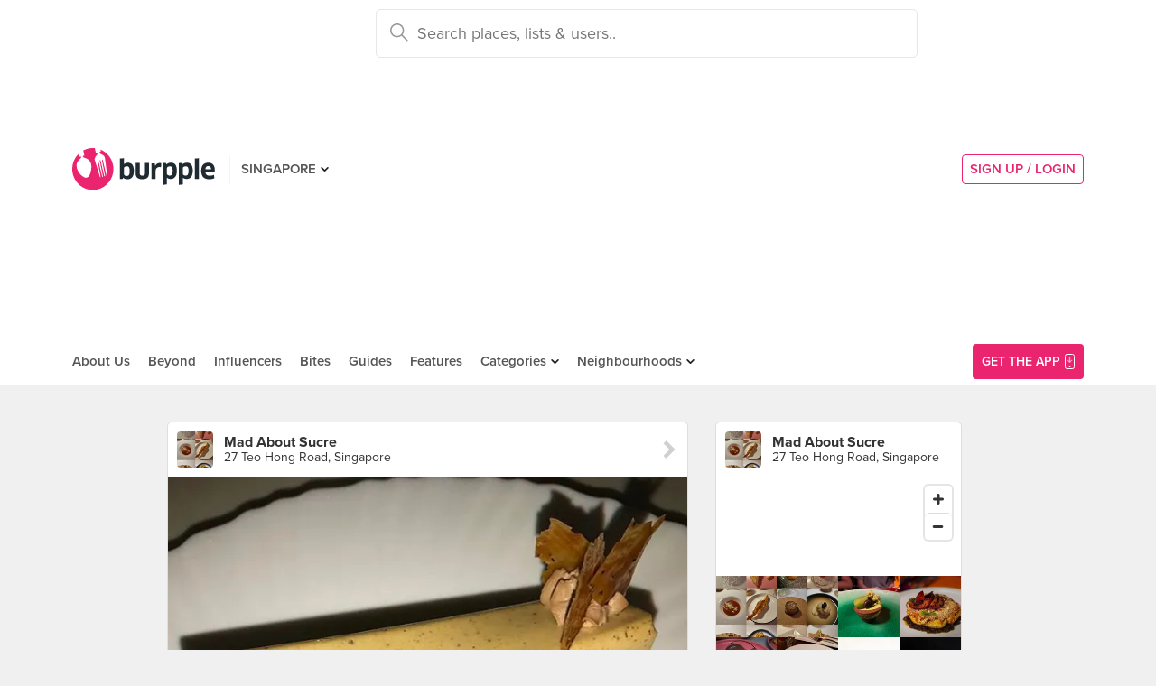

--- FILE ---
content_type: text/html; charset=utf-8
request_url: https://www.google.com/recaptcha/api2/aframe
body_size: -84
content:
<!DOCTYPE HTML><html><head><meta http-equiv="content-type" content="text/html; charset=UTF-8"></head><body><script nonce="p62VW1DBqqeDJvKF9Z2nlA">/** Anti-fraud and anti-abuse applications only. See google.com/recaptcha */ try{var clients={'sodar':'https://pagead2.googlesyndication.com/pagead/sodar?'};window.addEventListener("message",function(a){try{if(a.source===window.parent){var b=JSON.parse(a.data);var c=clients[b['id']];if(c){var d=document.createElement('img');d.src=c+b['params']+'&rc='+(localStorage.getItem("rc::a")?sessionStorage.getItem("rc::b"):"");window.document.body.appendChild(d);sessionStorage.setItem("rc::e",parseInt(sessionStorage.getItem("rc::e")||0)+1);localStorage.setItem("rc::h",'1769058298511');}}}catch(b){}});window.parent.postMessage("_grecaptcha_ready", "*");}catch(b){}</script></body></html>

--- FILE ---
content_type: text/html; charset=utf-8
request_url: https://www.google.com/recaptcha/api2/anchor?ar=1&k=6LearcMUAAAAACJ54CsLqBbGYwJzfq5AeHoQPgdy&co=aHR0cHM6Ly9idXJwcGxlLmNvbTo0NDM.&hl=en&v=PoyoqOPhxBO7pBk68S4YbpHZ&size=invisible&anchor-ms=20000&execute-ms=30000&cb=feijkhe5utcs
body_size: 48311
content:
<!DOCTYPE HTML><html dir="ltr" lang="en"><head><meta http-equiv="Content-Type" content="text/html; charset=UTF-8">
<meta http-equiv="X-UA-Compatible" content="IE=edge">
<title>reCAPTCHA</title>
<style type="text/css">
/* cyrillic-ext */
@font-face {
  font-family: 'Roboto';
  font-style: normal;
  font-weight: 400;
  font-stretch: 100%;
  src: url(//fonts.gstatic.com/s/roboto/v48/KFO7CnqEu92Fr1ME7kSn66aGLdTylUAMa3GUBHMdazTgWw.woff2) format('woff2');
  unicode-range: U+0460-052F, U+1C80-1C8A, U+20B4, U+2DE0-2DFF, U+A640-A69F, U+FE2E-FE2F;
}
/* cyrillic */
@font-face {
  font-family: 'Roboto';
  font-style: normal;
  font-weight: 400;
  font-stretch: 100%;
  src: url(//fonts.gstatic.com/s/roboto/v48/KFO7CnqEu92Fr1ME7kSn66aGLdTylUAMa3iUBHMdazTgWw.woff2) format('woff2');
  unicode-range: U+0301, U+0400-045F, U+0490-0491, U+04B0-04B1, U+2116;
}
/* greek-ext */
@font-face {
  font-family: 'Roboto';
  font-style: normal;
  font-weight: 400;
  font-stretch: 100%;
  src: url(//fonts.gstatic.com/s/roboto/v48/KFO7CnqEu92Fr1ME7kSn66aGLdTylUAMa3CUBHMdazTgWw.woff2) format('woff2');
  unicode-range: U+1F00-1FFF;
}
/* greek */
@font-face {
  font-family: 'Roboto';
  font-style: normal;
  font-weight: 400;
  font-stretch: 100%;
  src: url(//fonts.gstatic.com/s/roboto/v48/KFO7CnqEu92Fr1ME7kSn66aGLdTylUAMa3-UBHMdazTgWw.woff2) format('woff2');
  unicode-range: U+0370-0377, U+037A-037F, U+0384-038A, U+038C, U+038E-03A1, U+03A3-03FF;
}
/* math */
@font-face {
  font-family: 'Roboto';
  font-style: normal;
  font-weight: 400;
  font-stretch: 100%;
  src: url(//fonts.gstatic.com/s/roboto/v48/KFO7CnqEu92Fr1ME7kSn66aGLdTylUAMawCUBHMdazTgWw.woff2) format('woff2');
  unicode-range: U+0302-0303, U+0305, U+0307-0308, U+0310, U+0312, U+0315, U+031A, U+0326-0327, U+032C, U+032F-0330, U+0332-0333, U+0338, U+033A, U+0346, U+034D, U+0391-03A1, U+03A3-03A9, U+03B1-03C9, U+03D1, U+03D5-03D6, U+03F0-03F1, U+03F4-03F5, U+2016-2017, U+2034-2038, U+203C, U+2040, U+2043, U+2047, U+2050, U+2057, U+205F, U+2070-2071, U+2074-208E, U+2090-209C, U+20D0-20DC, U+20E1, U+20E5-20EF, U+2100-2112, U+2114-2115, U+2117-2121, U+2123-214F, U+2190, U+2192, U+2194-21AE, U+21B0-21E5, U+21F1-21F2, U+21F4-2211, U+2213-2214, U+2216-22FF, U+2308-230B, U+2310, U+2319, U+231C-2321, U+2336-237A, U+237C, U+2395, U+239B-23B7, U+23D0, U+23DC-23E1, U+2474-2475, U+25AF, U+25B3, U+25B7, U+25BD, U+25C1, U+25CA, U+25CC, U+25FB, U+266D-266F, U+27C0-27FF, U+2900-2AFF, U+2B0E-2B11, U+2B30-2B4C, U+2BFE, U+3030, U+FF5B, U+FF5D, U+1D400-1D7FF, U+1EE00-1EEFF;
}
/* symbols */
@font-face {
  font-family: 'Roboto';
  font-style: normal;
  font-weight: 400;
  font-stretch: 100%;
  src: url(//fonts.gstatic.com/s/roboto/v48/KFO7CnqEu92Fr1ME7kSn66aGLdTylUAMaxKUBHMdazTgWw.woff2) format('woff2');
  unicode-range: U+0001-000C, U+000E-001F, U+007F-009F, U+20DD-20E0, U+20E2-20E4, U+2150-218F, U+2190, U+2192, U+2194-2199, U+21AF, U+21E6-21F0, U+21F3, U+2218-2219, U+2299, U+22C4-22C6, U+2300-243F, U+2440-244A, U+2460-24FF, U+25A0-27BF, U+2800-28FF, U+2921-2922, U+2981, U+29BF, U+29EB, U+2B00-2BFF, U+4DC0-4DFF, U+FFF9-FFFB, U+10140-1018E, U+10190-1019C, U+101A0, U+101D0-101FD, U+102E0-102FB, U+10E60-10E7E, U+1D2C0-1D2D3, U+1D2E0-1D37F, U+1F000-1F0FF, U+1F100-1F1AD, U+1F1E6-1F1FF, U+1F30D-1F30F, U+1F315, U+1F31C, U+1F31E, U+1F320-1F32C, U+1F336, U+1F378, U+1F37D, U+1F382, U+1F393-1F39F, U+1F3A7-1F3A8, U+1F3AC-1F3AF, U+1F3C2, U+1F3C4-1F3C6, U+1F3CA-1F3CE, U+1F3D4-1F3E0, U+1F3ED, U+1F3F1-1F3F3, U+1F3F5-1F3F7, U+1F408, U+1F415, U+1F41F, U+1F426, U+1F43F, U+1F441-1F442, U+1F444, U+1F446-1F449, U+1F44C-1F44E, U+1F453, U+1F46A, U+1F47D, U+1F4A3, U+1F4B0, U+1F4B3, U+1F4B9, U+1F4BB, U+1F4BF, U+1F4C8-1F4CB, U+1F4D6, U+1F4DA, U+1F4DF, U+1F4E3-1F4E6, U+1F4EA-1F4ED, U+1F4F7, U+1F4F9-1F4FB, U+1F4FD-1F4FE, U+1F503, U+1F507-1F50B, U+1F50D, U+1F512-1F513, U+1F53E-1F54A, U+1F54F-1F5FA, U+1F610, U+1F650-1F67F, U+1F687, U+1F68D, U+1F691, U+1F694, U+1F698, U+1F6AD, U+1F6B2, U+1F6B9-1F6BA, U+1F6BC, U+1F6C6-1F6CF, U+1F6D3-1F6D7, U+1F6E0-1F6EA, U+1F6F0-1F6F3, U+1F6F7-1F6FC, U+1F700-1F7FF, U+1F800-1F80B, U+1F810-1F847, U+1F850-1F859, U+1F860-1F887, U+1F890-1F8AD, U+1F8B0-1F8BB, U+1F8C0-1F8C1, U+1F900-1F90B, U+1F93B, U+1F946, U+1F984, U+1F996, U+1F9E9, U+1FA00-1FA6F, U+1FA70-1FA7C, U+1FA80-1FA89, U+1FA8F-1FAC6, U+1FACE-1FADC, U+1FADF-1FAE9, U+1FAF0-1FAF8, U+1FB00-1FBFF;
}
/* vietnamese */
@font-face {
  font-family: 'Roboto';
  font-style: normal;
  font-weight: 400;
  font-stretch: 100%;
  src: url(//fonts.gstatic.com/s/roboto/v48/KFO7CnqEu92Fr1ME7kSn66aGLdTylUAMa3OUBHMdazTgWw.woff2) format('woff2');
  unicode-range: U+0102-0103, U+0110-0111, U+0128-0129, U+0168-0169, U+01A0-01A1, U+01AF-01B0, U+0300-0301, U+0303-0304, U+0308-0309, U+0323, U+0329, U+1EA0-1EF9, U+20AB;
}
/* latin-ext */
@font-face {
  font-family: 'Roboto';
  font-style: normal;
  font-weight: 400;
  font-stretch: 100%;
  src: url(//fonts.gstatic.com/s/roboto/v48/KFO7CnqEu92Fr1ME7kSn66aGLdTylUAMa3KUBHMdazTgWw.woff2) format('woff2');
  unicode-range: U+0100-02BA, U+02BD-02C5, U+02C7-02CC, U+02CE-02D7, U+02DD-02FF, U+0304, U+0308, U+0329, U+1D00-1DBF, U+1E00-1E9F, U+1EF2-1EFF, U+2020, U+20A0-20AB, U+20AD-20C0, U+2113, U+2C60-2C7F, U+A720-A7FF;
}
/* latin */
@font-face {
  font-family: 'Roboto';
  font-style: normal;
  font-weight: 400;
  font-stretch: 100%;
  src: url(//fonts.gstatic.com/s/roboto/v48/KFO7CnqEu92Fr1ME7kSn66aGLdTylUAMa3yUBHMdazQ.woff2) format('woff2');
  unicode-range: U+0000-00FF, U+0131, U+0152-0153, U+02BB-02BC, U+02C6, U+02DA, U+02DC, U+0304, U+0308, U+0329, U+2000-206F, U+20AC, U+2122, U+2191, U+2193, U+2212, U+2215, U+FEFF, U+FFFD;
}
/* cyrillic-ext */
@font-face {
  font-family: 'Roboto';
  font-style: normal;
  font-weight: 500;
  font-stretch: 100%;
  src: url(//fonts.gstatic.com/s/roboto/v48/KFO7CnqEu92Fr1ME7kSn66aGLdTylUAMa3GUBHMdazTgWw.woff2) format('woff2');
  unicode-range: U+0460-052F, U+1C80-1C8A, U+20B4, U+2DE0-2DFF, U+A640-A69F, U+FE2E-FE2F;
}
/* cyrillic */
@font-face {
  font-family: 'Roboto';
  font-style: normal;
  font-weight: 500;
  font-stretch: 100%;
  src: url(//fonts.gstatic.com/s/roboto/v48/KFO7CnqEu92Fr1ME7kSn66aGLdTylUAMa3iUBHMdazTgWw.woff2) format('woff2');
  unicode-range: U+0301, U+0400-045F, U+0490-0491, U+04B0-04B1, U+2116;
}
/* greek-ext */
@font-face {
  font-family: 'Roboto';
  font-style: normal;
  font-weight: 500;
  font-stretch: 100%;
  src: url(//fonts.gstatic.com/s/roboto/v48/KFO7CnqEu92Fr1ME7kSn66aGLdTylUAMa3CUBHMdazTgWw.woff2) format('woff2');
  unicode-range: U+1F00-1FFF;
}
/* greek */
@font-face {
  font-family: 'Roboto';
  font-style: normal;
  font-weight: 500;
  font-stretch: 100%;
  src: url(//fonts.gstatic.com/s/roboto/v48/KFO7CnqEu92Fr1ME7kSn66aGLdTylUAMa3-UBHMdazTgWw.woff2) format('woff2');
  unicode-range: U+0370-0377, U+037A-037F, U+0384-038A, U+038C, U+038E-03A1, U+03A3-03FF;
}
/* math */
@font-face {
  font-family: 'Roboto';
  font-style: normal;
  font-weight: 500;
  font-stretch: 100%;
  src: url(//fonts.gstatic.com/s/roboto/v48/KFO7CnqEu92Fr1ME7kSn66aGLdTylUAMawCUBHMdazTgWw.woff2) format('woff2');
  unicode-range: U+0302-0303, U+0305, U+0307-0308, U+0310, U+0312, U+0315, U+031A, U+0326-0327, U+032C, U+032F-0330, U+0332-0333, U+0338, U+033A, U+0346, U+034D, U+0391-03A1, U+03A3-03A9, U+03B1-03C9, U+03D1, U+03D5-03D6, U+03F0-03F1, U+03F4-03F5, U+2016-2017, U+2034-2038, U+203C, U+2040, U+2043, U+2047, U+2050, U+2057, U+205F, U+2070-2071, U+2074-208E, U+2090-209C, U+20D0-20DC, U+20E1, U+20E5-20EF, U+2100-2112, U+2114-2115, U+2117-2121, U+2123-214F, U+2190, U+2192, U+2194-21AE, U+21B0-21E5, U+21F1-21F2, U+21F4-2211, U+2213-2214, U+2216-22FF, U+2308-230B, U+2310, U+2319, U+231C-2321, U+2336-237A, U+237C, U+2395, U+239B-23B7, U+23D0, U+23DC-23E1, U+2474-2475, U+25AF, U+25B3, U+25B7, U+25BD, U+25C1, U+25CA, U+25CC, U+25FB, U+266D-266F, U+27C0-27FF, U+2900-2AFF, U+2B0E-2B11, U+2B30-2B4C, U+2BFE, U+3030, U+FF5B, U+FF5D, U+1D400-1D7FF, U+1EE00-1EEFF;
}
/* symbols */
@font-face {
  font-family: 'Roboto';
  font-style: normal;
  font-weight: 500;
  font-stretch: 100%;
  src: url(//fonts.gstatic.com/s/roboto/v48/KFO7CnqEu92Fr1ME7kSn66aGLdTylUAMaxKUBHMdazTgWw.woff2) format('woff2');
  unicode-range: U+0001-000C, U+000E-001F, U+007F-009F, U+20DD-20E0, U+20E2-20E4, U+2150-218F, U+2190, U+2192, U+2194-2199, U+21AF, U+21E6-21F0, U+21F3, U+2218-2219, U+2299, U+22C4-22C6, U+2300-243F, U+2440-244A, U+2460-24FF, U+25A0-27BF, U+2800-28FF, U+2921-2922, U+2981, U+29BF, U+29EB, U+2B00-2BFF, U+4DC0-4DFF, U+FFF9-FFFB, U+10140-1018E, U+10190-1019C, U+101A0, U+101D0-101FD, U+102E0-102FB, U+10E60-10E7E, U+1D2C0-1D2D3, U+1D2E0-1D37F, U+1F000-1F0FF, U+1F100-1F1AD, U+1F1E6-1F1FF, U+1F30D-1F30F, U+1F315, U+1F31C, U+1F31E, U+1F320-1F32C, U+1F336, U+1F378, U+1F37D, U+1F382, U+1F393-1F39F, U+1F3A7-1F3A8, U+1F3AC-1F3AF, U+1F3C2, U+1F3C4-1F3C6, U+1F3CA-1F3CE, U+1F3D4-1F3E0, U+1F3ED, U+1F3F1-1F3F3, U+1F3F5-1F3F7, U+1F408, U+1F415, U+1F41F, U+1F426, U+1F43F, U+1F441-1F442, U+1F444, U+1F446-1F449, U+1F44C-1F44E, U+1F453, U+1F46A, U+1F47D, U+1F4A3, U+1F4B0, U+1F4B3, U+1F4B9, U+1F4BB, U+1F4BF, U+1F4C8-1F4CB, U+1F4D6, U+1F4DA, U+1F4DF, U+1F4E3-1F4E6, U+1F4EA-1F4ED, U+1F4F7, U+1F4F9-1F4FB, U+1F4FD-1F4FE, U+1F503, U+1F507-1F50B, U+1F50D, U+1F512-1F513, U+1F53E-1F54A, U+1F54F-1F5FA, U+1F610, U+1F650-1F67F, U+1F687, U+1F68D, U+1F691, U+1F694, U+1F698, U+1F6AD, U+1F6B2, U+1F6B9-1F6BA, U+1F6BC, U+1F6C6-1F6CF, U+1F6D3-1F6D7, U+1F6E0-1F6EA, U+1F6F0-1F6F3, U+1F6F7-1F6FC, U+1F700-1F7FF, U+1F800-1F80B, U+1F810-1F847, U+1F850-1F859, U+1F860-1F887, U+1F890-1F8AD, U+1F8B0-1F8BB, U+1F8C0-1F8C1, U+1F900-1F90B, U+1F93B, U+1F946, U+1F984, U+1F996, U+1F9E9, U+1FA00-1FA6F, U+1FA70-1FA7C, U+1FA80-1FA89, U+1FA8F-1FAC6, U+1FACE-1FADC, U+1FADF-1FAE9, U+1FAF0-1FAF8, U+1FB00-1FBFF;
}
/* vietnamese */
@font-face {
  font-family: 'Roboto';
  font-style: normal;
  font-weight: 500;
  font-stretch: 100%;
  src: url(//fonts.gstatic.com/s/roboto/v48/KFO7CnqEu92Fr1ME7kSn66aGLdTylUAMa3OUBHMdazTgWw.woff2) format('woff2');
  unicode-range: U+0102-0103, U+0110-0111, U+0128-0129, U+0168-0169, U+01A0-01A1, U+01AF-01B0, U+0300-0301, U+0303-0304, U+0308-0309, U+0323, U+0329, U+1EA0-1EF9, U+20AB;
}
/* latin-ext */
@font-face {
  font-family: 'Roboto';
  font-style: normal;
  font-weight: 500;
  font-stretch: 100%;
  src: url(//fonts.gstatic.com/s/roboto/v48/KFO7CnqEu92Fr1ME7kSn66aGLdTylUAMa3KUBHMdazTgWw.woff2) format('woff2');
  unicode-range: U+0100-02BA, U+02BD-02C5, U+02C7-02CC, U+02CE-02D7, U+02DD-02FF, U+0304, U+0308, U+0329, U+1D00-1DBF, U+1E00-1E9F, U+1EF2-1EFF, U+2020, U+20A0-20AB, U+20AD-20C0, U+2113, U+2C60-2C7F, U+A720-A7FF;
}
/* latin */
@font-face {
  font-family: 'Roboto';
  font-style: normal;
  font-weight: 500;
  font-stretch: 100%;
  src: url(//fonts.gstatic.com/s/roboto/v48/KFO7CnqEu92Fr1ME7kSn66aGLdTylUAMa3yUBHMdazQ.woff2) format('woff2');
  unicode-range: U+0000-00FF, U+0131, U+0152-0153, U+02BB-02BC, U+02C6, U+02DA, U+02DC, U+0304, U+0308, U+0329, U+2000-206F, U+20AC, U+2122, U+2191, U+2193, U+2212, U+2215, U+FEFF, U+FFFD;
}
/* cyrillic-ext */
@font-face {
  font-family: 'Roboto';
  font-style: normal;
  font-weight: 900;
  font-stretch: 100%;
  src: url(//fonts.gstatic.com/s/roboto/v48/KFO7CnqEu92Fr1ME7kSn66aGLdTylUAMa3GUBHMdazTgWw.woff2) format('woff2');
  unicode-range: U+0460-052F, U+1C80-1C8A, U+20B4, U+2DE0-2DFF, U+A640-A69F, U+FE2E-FE2F;
}
/* cyrillic */
@font-face {
  font-family: 'Roboto';
  font-style: normal;
  font-weight: 900;
  font-stretch: 100%;
  src: url(//fonts.gstatic.com/s/roboto/v48/KFO7CnqEu92Fr1ME7kSn66aGLdTylUAMa3iUBHMdazTgWw.woff2) format('woff2');
  unicode-range: U+0301, U+0400-045F, U+0490-0491, U+04B0-04B1, U+2116;
}
/* greek-ext */
@font-face {
  font-family: 'Roboto';
  font-style: normal;
  font-weight: 900;
  font-stretch: 100%;
  src: url(//fonts.gstatic.com/s/roboto/v48/KFO7CnqEu92Fr1ME7kSn66aGLdTylUAMa3CUBHMdazTgWw.woff2) format('woff2');
  unicode-range: U+1F00-1FFF;
}
/* greek */
@font-face {
  font-family: 'Roboto';
  font-style: normal;
  font-weight: 900;
  font-stretch: 100%;
  src: url(//fonts.gstatic.com/s/roboto/v48/KFO7CnqEu92Fr1ME7kSn66aGLdTylUAMa3-UBHMdazTgWw.woff2) format('woff2');
  unicode-range: U+0370-0377, U+037A-037F, U+0384-038A, U+038C, U+038E-03A1, U+03A3-03FF;
}
/* math */
@font-face {
  font-family: 'Roboto';
  font-style: normal;
  font-weight: 900;
  font-stretch: 100%;
  src: url(//fonts.gstatic.com/s/roboto/v48/KFO7CnqEu92Fr1ME7kSn66aGLdTylUAMawCUBHMdazTgWw.woff2) format('woff2');
  unicode-range: U+0302-0303, U+0305, U+0307-0308, U+0310, U+0312, U+0315, U+031A, U+0326-0327, U+032C, U+032F-0330, U+0332-0333, U+0338, U+033A, U+0346, U+034D, U+0391-03A1, U+03A3-03A9, U+03B1-03C9, U+03D1, U+03D5-03D6, U+03F0-03F1, U+03F4-03F5, U+2016-2017, U+2034-2038, U+203C, U+2040, U+2043, U+2047, U+2050, U+2057, U+205F, U+2070-2071, U+2074-208E, U+2090-209C, U+20D0-20DC, U+20E1, U+20E5-20EF, U+2100-2112, U+2114-2115, U+2117-2121, U+2123-214F, U+2190, U+2192, U+2194-21AE, U+21B0-21E5, U+21F1-21F2, U+21F4-2211, U+2213-2214, U+2216-22FF, U+2308-230B, U+2310, U+2319, U+231C-2321, U+2336-237A, U+237C, U+2395, U+239B-23B7, U+23D0, U+23DC-23E1, U+2474-2475, U+25AF, U+25B3, U+25B7, U+25BD, U+25C1, U+25CA, U+25CC, U+25FB, U+266D-266F, U+27C0-27FF, U+2900-2AFF, U+2B0E-2B11, U+2B30-2B4C, U+2BFE, U+3030, U+FF5B, U+FF5D, U+1D400-1D7FF, U+1EE00-1EEFF;
}
/* symbols */
@font-face {
  font-family: 'Roboto';
  font-style: normal;
  font-weight: 900;
  font-stretch: 100%;
  src: url(//fonts.gstatic.com/s/roboto/v48/KFO7CnqEu92Fr1ME7kSn66aGLdTylUAMaxKUBHMdazTgWw.woff2) format('woff2');
  unicode-range: U+0001-000C, U+000E-001F, U+007F-009F, U+20DD-20E0, U+20E2-20E4, U+2150-218F, U+2190, U+2192, U+2194-2199, U+21AF, U+21E6-21F0, U+21F3, U+2218-2219, U+2299, U+22C4-22C6, U+2300-243F, U+2440-244A, U+2460-24FF, U+25A0-27BF, U+2800-28FF, U+2921-2922, U+2981, U+29BF, U+29EB, U+2B00-2BFF, U+4DC0-4DFF, U+FFF9-FFFB, U+10140-1018E, U+10190-1019C, U+101A0, U+101D0-101FD, U+102E0-102FB, U+10E60-10E7E, U+1D2C0-1D2D3, U+1D2E0-1D37F, U+1F000-1F0FF, U+1F100-1F1AD, U+1F1E6-1F1FF, U+1F30D-1F30F, U+1F315, U+1F31C, U+1F31E, U+1F320-1F32C, U+1F336, U+1F378, U+1F37D, U+1F382, U+1F393-1F39F, U+1F3A7-1F3A8, U+1F3AC-1F3AF, U+1F3C2, U+1F3C4-1F3C6, U+1F3CA-1F3CE, U+1F3D4-1F3E0, U+1F3ED, U+1F3F1-1F3F3, U+1F3F5-1F3F7, U+1F408, U+1F415, U+1F41F, U+1F426, U+1F43F, U+1F441-1F442, U+1F444, U+1F446-1F449, U+1F44C-1F44E, U+1F453, U+1F46A, U+1F47D, U+1F4A3, U+1F4B0, U+1F4B3, U+1F4B9, U+1F4BB, U+1F4BF, U+1F4C8-1F4CB, U+1F4D6, U+1F4DA, U+1F4DF, U+1F4E3-1F4E6, U+1F4EA-1F4ED, U+1F4F7, U+1F4F9-1F4FB, U+1F4FD-1F4FE, U+1F503, U+1F507-1F50B, U+1F50D, U+1F512-1F513, U+1F53E-1F54A, U+1F54F-1F5FA, U+1F610, U+1F650-1F67F, U+1F687, U+1F68D, U+1F691, U+1F694, U+1F698, U+1F6AD, U+1F6B2, U+1F6B9-1F6BA, U+1F6BC, U+1F6C6-1F6CF, U+1F6D3-1F6D7, U+1F6E0-1F6EA, U+1F6F0-1F6F3, U+1F6F7-1F6FC, U+1F700-1F7FF, U+1F800-1F80B, U+1F810-1F847, U+1F850-1F859, U+1F860-1F887, U+1F890-1F8AD, U+1F8B0-1F8BB, U+1F8C0-1F8C1, U+1F900-1F90B, U+1F93B, U+1F946, U+1F984, U+1F996, U+1F9E9, U+1FA00-1FA6F, U+1FA70-1FA7C, U+1FA80-1FA89, U+1FA8F-1FAC6, U+1FACE-1FADC, U+1FADF-1FAE9, U+1FAF0-1FAF8, U+1FB00-1FBFF;
}
/* vietnamese */
@font-face {
  font-family: 'Roboto';
  font-style: normal;
  font-weight: 900;
  font-stretch: 100%;
  src: url(//fonts.gstatic.com/s/roboto/v48/KFO7CnqEu92Fr1ME7kSn66aGLdTylUAMa3OUBHMdazTgWw.woff2) format('woff2');
  unicode-range: U+0102-0103, U+0110-0111, U+0128-0129, U+0168-0169, U+01A0-01A1, U+01AF-01B0, U+0300-0301, U+0303-0304, U+0308-0309, U+0323, U+0329, U+1EA0-1EF9, U+20AB;
}
/* latin-ext */
@font-face {
  font-family: 'Roboto';
  font-style: normal;
  font-weight: 900;
  font-stretch: 100%;
  src: url(//fonts.gstatic.com/s/roboto/v48/KFO7CnqEu92Fr1ME7kSn66aGLdTylUAMa3KUBHMdazTgWw.woff2) format('woff2');
  unicode-range: U+0100-02BA, U+02BD-02C5, U+02C7-02CC, U+02CE-02D7, U+02DD-02FF, U+0304, U+0308, U+0329, U+1D00-1DBF, U+1E00-1E9F, U+1EF2-1EFF, U+2020, U+20A0-20AB, U+20AD-20C0, U+2113, U+2C60-2C7F, U+A720-A7FF;
}
/* latin */
@font-face {
  font-family: 'Roboto';
  font-style: normal;
  font-weight: 900;
  font-stretch: 100%;
  src: url(//fonts.gstatic.com/s/roboto/v48/KFO7CnqEu92Fr1ME7kSn66aGLdTylUAMa3yUBHMdazQ.woff2) format('woff2');
  unicode-range: U+0000-00FF, U+0131, U+0152-0153, U+02BB-02BC, U+02C6, U+02DA, U+02DC, U+0304, U+0308, U+0329, U+2000-206F, U+20AC, U+2122, U+2191, U+2193, U+2212, U+2215, U+FEFF, U+FFFD;
}

</style>
<link rel="stylesheet" type="text/css" href="https://www.gstatic.com/recaptcha/releases/PoyoqOPhxBO7pBk68S4YbpHZ/styles__ltr.css">
<script nonce="vXDfzVFWgp74-EHDJmmsqA" type="text/javascript">window['__recaptcha_api'] = 'https://www.google.com/recaptcha/api2/';</script>
<script type="text/javascript" src="https://www.gstatic.com/recaptcha/releases/PoyoqOPhxBO7pBk68S4YbpHZ/recaptcha__en.js" nonce="vXDfzVFWgp74-EHDJmmsqA">
      
    </script></head>
<body><div id="rc-anchor-alert" class="rc-anchor-alert"></div>
<input type="hidden" id="recaptcha-token" value="[base64]">
<script type="text/javascript" nonce="vXDfzVFWgp74-EHDJmmsqA">
      recaptcha.anchor.Main.init("[\x22ainput\x22,[\x22bgdata\x22,\x22\x22,\[base64]/[base64]/[base64]/[base64]/[base64]/[base64]/KGcoTywyNTMsTy5PKSxVRyhPLEMpKTpnKE8sMjUzLEMpLE8pKSxsKSksTykpfSxieT1mdW5jdGlvbihDLE8sdSxsKXtmb3IobD0odT1SKEMpLDApO08+MDtPLS0pbD1sPDw4fFooQyk7ZyhDLHUsbCl9LFVHPWZ1bmN0aW9uKEMsTyl7Qy5pLmxlbmd0aD4xMDQ/[base64]/[base64]/[base64]/[base64]/[base64]/[base64]/[base64]\\u003d\x22,\[base64]\\u003d\x22,\[base64]/w7TCqWbConnDiMOsw7EkW8KRWsKkOkjClDoRw5HCm8Opwq5jw6vDmMKqwoDDvkUANcOAwozChcKow51dS8O4U1DCssO+IyrDhcKWf8KaY0dweG1Aw54BWXpUd8OjfsK/w7PCvsKVw5YGT8KLQcKzKSJfFcKmw4zDuX3DgUHCvnzCvmpgPMKKZsOew7xZw40pwpZrICnCvcKwaQfDicKqasKuw7llw7htOMK0w4HCvsOrwozDigHDscKmw5LCscKVSH/[base64]/Cs8KLIsOROFDDpsKMw6V2IcKjw7RmwqHDrmxpw6jCqWbDhkzCjcKYw5fCtih4BMO8w5AUexPCmcKuB2URw5MeCcOBUTNGXMOkwo1PcMK3w4/Dj2vCscKuwrsqw712BsOkw5AseGMmUyVPw5QyXSPDjHAIw7zDoMKHa3IxYsKOPcK+GgN/[base64]/[base64]/HjZ/[base64]/SkXDr8OVAXBhUXInOcKiworDgVbCocONw73DnyHDvsOiGzbCiDh6wpVXw4Z1wq7Cu8K6wr0nBMKgRg/[base64]/SC/CicODw60yw5sRPALCocOMwoEhDcOPwqsvacOnUcO0Y8O4HXVFw5Eaw4J3w4vDkXXCqk/CvMOCw4vCnsK/[base64]/ChzXCv8KoecOHwrXDpiVSKyvCtSfDiMKLwpNcwo7Ct8OGwpfDmQHDtcKuw7DCnBIEwoPCtCfDnMKhOyUrHiDDqcOaUDfDkMKmwp0Ww6XCu2gsw6Rew47CnCvCvMOQw5/CgMOgNsOwLcO0BMOSK8Kbw61qZMOaw6zDoEJHfMOXN8KuRsODG8OcKz3CiMKAwr86bhDCpzDDtcOkw6nCrRUmwo97wp3DjDDCkVhzwp7DmcK8w5/[base64]/DnsO+w6/DtSnCn0TDhRfDtWx+A30GURLCkcKmalsuw6TCoMK5wphwK8OxwqRMRjfCkkwnw43CuMOhw7jDpG8tSD3Crk9XwpkNFcOCwr/CqwXDrMOWw6MrwqMPwrB1w65dwobDhsOfwqbCqMOoDMO9w6xtwpHDpSsqXsOjXMORw43Ds8K/wqnDm8KOesKzw6DCpw1EwrpJwq1/QBLDi2TDkjBYWB5Vw41fJcORC8KAw49LAsKROcO0dCQewq3CnMKrw5bCk2/DuijDhWhiw6BMwrsXwqDCjXRxwrDCm1UTI8KAwrFEwrTCtMKBw6xjwog4L8KwBXnDgkV/BMKsERMlw5vCocOPJ8OwIH0Jw51uZcOWBMKuw6g7w5zCo8KFVQlEwrQzwq/CpFTDh8Obd8OpAxjDo8OnwqRpw4gfw7HDuk/DrGlMw7g3KQzDkRRKPMOEwq7Cu3Q4w7fCnMO3G1oww4nCksOkw6PDlMOuXAJ6wrolwqXCkxgRTRPDnTvCnMOow7fCrVx/e8KGC8OuwqrDilPCmkfCv8KgDmYdw79ADGjDo8OhVcOlwqDDsULDpcK/w4ogHG9Gw7jDnsOIwp0iwobDuWnDvHTDqhg4wrXDt8KcwoDCl8KHwrHCmnMUw6doO8KQDHnDoh3DhlNYwrAMFVMkJsKKwrhIBlo+YCTCrg3CssK9N8KBXGvCrCYrw5ZFw7LCvXlMw4EwYD/CmcK+woNow6HCvcOOc0cRwqLDtsKDw6xwC8O/[base64]/CkEMjesK7L8OldXdmw5zDlcOCSnfDucKAw5YDVS/Dn8KUw4IQYMK5bRHDpH5ewqRJwrfDgMOydsOowo/ChMKnwrDCsmp4w6/CkcK2DBPDhsOSwoRzKcKCJi4eIcOPQcO3w53DkFwhJ8OTccO2w4bCgz7CjsOIXMKXLBzCjsK7BsKCw5AxRj4+RcKCOsO/[base64]/[base64]/DlD7DglHCoMORF8KBw59hZQhIwqAMFQU2w7/Cs8Kww4DDv8KowprDjcKEwpJMbMO9wpzCqsKhw7EnVXPDv3wQKmU7w50cw5xCw6vCmQbDonk1AAzDncOlflfCqg/[base64]/eHTDnsK/w7vDhVsuwpE3bcKfwpZKcVHDrsKaQUZtwo7CvVx9w6TDsEfDihzDogPDrRR4wq3DjcK6wr3CjMO4wrQoQMOOZsOyT8KHJnLCrsKjIhlnwpfDq3ttwr5DDCYENkcvw7zDmMOYwqDCp8KzwrJqwoYNQQZswrZYc0nDi8OPw5LDhsKJw5nDmS/[base64]/CgADDgD/DrmvDnCrDssOcw74yKlTCsVF5GsOWwqIBw4jDmcKUwqYjw48jPcOkFcKcwrRbKsKuwqPCo8Kzw5A8w4Rsw6RhwoB1CcKswqwVKmjCtGM7wpfDmizCssKswqkKTgbCqR4bw7hXw6ZOZcOJZsOyw7I8w6J/wqxcw593In/CsSTDmBHDiFYhw4TDicKcHsOow5vDvMOMwrTDksKdw5/DrcOtw5/[base64]/Co8KWPcOTwpnCrW/DoC5Vwpcyw6czwr8ROsKBcMKGw75jcHLDqHTCvCrClcOiTABgVBIkw7XDtGB/FsKGwpJ0wokbwo3DsnnDsMK2A8OeQcKsG8O8w5YlwoYDKW0iPGJnwrEQw7o5w5cqcDnDrcKEbMOBw7RswpHDk8KVwrXCqH5owpTCjcKhDMKtwo/Cr8KbGnXCs3zDt8K/wpnDksKPe8OJPTrCrcK/wqrCgQbDn8OfKxXCosK7aFg0w4Ftw7HDhUzDtGzDnMKQw5UfG3LDi1/Dv8KNccOEEcOJbsOBbgTCl2Fgwr5vZcKGNAx+cCh6wpfCgMK2H2rDjcOKw7nDlsOGdVE4fRbDgcOsSsO5cSYIJmNOw53CpENuw6bDjsOdBQQUw6jCtcKww6Y3wowcw4XCthlMw5YlSyxuw5/CpsKcw5DDsDjDgz8QLcKwJsONw5TDoMK3w78xPFp/YxgySsOba8KtMMOVVWPCpsKJa8KWJsKFwoTDvy/[base64]/woosacKyTX9KwqvCqlnDqXvDv8Kew6rCqsKKwoAlw7gxCMOfw6bDh8KnHUnChitUwoPCpVUaw5kWVMO4fsKmK0MjwqR0OMOGwrvCqMKHH8OiJcKDwoEVaU3DkMKNf8KcAcKbY29owrMbw4c3S8Kkwp/CjsKgw7lnCMKANi0jwpA9w7PCpkTCrsK1w5I6wpzDusKzIMOhMsK6YFJ1w6RscBvCjsK6X1AQw6DDpcKDbMKjfwrCiy7Du2FTT8K1VsOKT8OnEsOwXcOTYsKOw5vCpCjDhVzDtcKnZU/Cg1jCvMK1e8O7w4fDkcOCw49Rw7PCono+EWzCr8Kww5nDmRLDicK6wowTCMOvCcO3DMKwwqZMw6nDr0PDjnbChi/Duz3DjTjDgsOZwokqw5nDisKdw6drwrRsw7wBwp8Kw6XDiMKTWTzDmxvCmg7Cj8OwesOJB8K1OsOCZ8O0K8KoEgxZbA7CtsKjPMKawo8xLzoEGsOwwoBsDcO0N8O0NMK+w5HDqMOswokWScOhPQrCrzTDkk/[base64]/w7HCocKYw5sGCsKow49swrQ1wpzCkzDDjXvCk8Kcw5vDuQzCpcOuwrLDvh7Cg8OsTcOnFA7ChgTChFnDrcKRHFtLwozDtMO0w7FZaw1CwobDqnnDkMObQxHCksOjw4XDo8K0wrbChsKlwpMwwo/[base64]/Cp8KHw7jCiA5Yw51HJ8KrbMO0w7LChUQbwoV+bsK2NcKZw6LDqMORw55VA8ONwpxIFcKhdSlBw4HCsMKnwqHDlhJ9Z3FqCcKKw5LDpiRyw7EbAsKswoszccOrw7nCokNmw5lAwqdHwrB9wpfCqh/Dk8KJW1zCjXnDmcOnGHzCjsK4SSfChMOJJFkEw4rDq0rDgcOWC8KUYxzCpMKQw5nDm8KzwrnDkHAzSH5YY8KsK1dSwrNefcODwr16KXNGw7jCrQMpCWdzw5TDosOaAMOaw4VVw4V6w7ViwrLCjHQ5ejxZIWh/RGbCtMO2RiwMEAvDiUbDrTHDrsO9BltCGk86ZMKewqHDr31VHjwiw5DCosOCDcO1wq4OXcK4DmYDZEnCqsO5VxTClzY6ecKEw7LDgMK3S8KKL8O1AzvDr8OgwrXDkhzDoERmEcKowqbDs8OVw51Yw4Yfw4LCuU/Dky9WBcOKw5nCqsKGMQ9gVcK3wqJ5wq3DpRHCg8KBQEswwo8jwqtMYsKYaiwKYMOCccOcw6DClTFBwp95wpvDrkoYwqIhw4/DhsKrdMOSw4PDthI/w5sQNm09w7fDh8Okw7nDnMOEBwvDok7Cu8K6TD8eCWbClsK8JcObUQ5aJQUtHHbDuMOVAX4PC09TwqjDv3zDlMKLw5NYw5HCv1sKwqwRwotRXnDDqcOCV8O1wrjCvcOcWcO4TcOEKRN6HRNrKBxhwrfDqHDCuwAdIw/DusKBNE/[base64]/NFgHMsKLK0HDtcKYwqHDm3oYw4nCr8OYfisOwp4WHsKoW8K+HRHClcKHw70RMmHCmsOsDcKgw4Amwp/DsT/CgDfDnStqw7kuwoLDlcO9wpMTDWjDl8OFw5bDlSNsw7jDi8KBAcKaw7bDrhzCiMOMwpDCq8KnwoDDjcOawpPDp2vDksO/w41FSh8WwpPCl8OEw6LDlyAkGWzCvDxsUsKgMMOIw73DusKPwoF+wotND8OaWnzChATCt0bCjcOUZ8OYwqRJbcOFbMOmw6PCucOeFsKRZ8Kww7TDvEJpDsOpdSLCnGzDiVbDo1sSwooHLETDn8K9w5PDqMOsIMORHcKmZsOWe8KZPSJCw6Y9BEorwpzDvcOtAyDCsMK/LsOBwqEQwpcXQ8O/w6/DqsOgO8OpGHnDusKwAxRoRkzCp3U/w7IdwpnDs8KRf8KlRMOrwp0Swp4zBFxkAwzDvcONwqHDs8KvaURFLMO3SCEqw61vBGlRMcOSBsOrGBDCpRzDkXJDwpnCsjbCliDCvj1uw49ZMgAiVsOiWcKGJW5ADhgABcO5wrnCigbDgsOUwpPDjnTCrsOpwowqACXCksKEIcO2anRpwopewq/CvMOZwpbChsK9wqBgUsOMwqBDb8OkYkdhUTPCr3HDlmfDjMKFwq/DtsKnwq3CslxGHMOXGhDDlcKIw6BvPVTCmlDDh07CpcKPwozDjsKuw5JrJG/Crh/Cn1ttHMKGw7zDsy/[base64]/Dl8KrbzHCmTtuKTLCkcOvb8O9wpbCq8OKwq0ZGzXDlMOlw5rDh8KEasOnCmDCqi5Tw4NcwovCj8K8worCpsOWfsK7w6dSwqEmwpHCuMOjZUR0Y3RGwq1jwocHw7PCkcKCw53Ckh/DoG/Cs8K6NQTCs8KkAcOXP8K8WcK5aAfDrcOawoAdw4XCiXU2RHjCncK2w4twWMKnNRbChTLDkiIrw4B5EXNvwqtpacOUGibCqB3Cp8K7w69zw4tlw6HCm1LCrMOwwppgwrEPwoNNwqNoXyrChsK6wrMrC8OjG8OHwoF/fANyEjQHHcOGw5c/w4HCnXoxwr/DpBlEbMKnOMKtbMKJdMKYw4RpPcOgw68kwofDogRFwo8gE8KFwpU4PgpVwqIkHX3Di3VBwrN+MMOPw4XCq8KbBkZZwpJ9G2fDvTDCqsK7woJUwqlfw5TDrlnCnMORwp3CuMOQVyArw6fCjH/CucOVfyvDusOUIcKtwrzCgCLDj8OtNcOtNn3DvClWwo/DicOSVcOwwp3DqcOuw5nDjDszw6zCsSUtwodYwolywqrCrMKoJF7CsQtWYwZUYDFHbsO/woUlW8O3w5o+wrTDtMKZMMKPw6h3ECIkw6FBIw9gw6suOcO6AgMbwpfDuMKZwpASecOEZMOSw5nCrcOHwoNnwq7DlMKKD8K9w6HDiXXChQwxCcObdTnCgHvCrWwLbFXChsK6woUZwplUecO8bS7CgcOhw6/Do8OjT2jCtsOXw4d+wqZqLHFBNcOEcytNwq/Ck8O/YRUmXyN+PcKLF8OwGiHDtzkbQMOhCMOhUAYfw5jCu8OCXMO8wp5pTGzDnXtVXUzDhcOvw4DDo37ChBvDsBzCu8KoKE5vD8KPFgQrwqpEwrvClcOnYMKGPMKUeQR6worDvnEEDcOJw5zCkMKZOMK0w4/DiMOIZUoBPsO6MMO3woHChl7Ck8KESmnCjsOESgLDh8OaFW4ywoJmwqYuwoPCi1LDtsOww6IXecOONMOMMMKOHcOxacOyXcKRWcKfwpAYwoMYwptEwrNeRMK7fVvDtMK+Wyw0bQ8sHsOnecKrW8KNwp9RZkLCvHTCuH/DmMOlw4dUaxTDrsKLwp3CssOiwrnCmMO/[base64]/w4/[base64]/w6/[base64]/Duxh1w6DCmcKSw7Nnw4ZFZcKGVxNwN1VBPcK2QMKHwqlDDh3Co8OkR0nCoMKrwqbDqMKiw78sccK8NsOHFsOrKGRkw5dvPibCqcKOw6Qsw59fSRBKwpvDlT/DrMOjwpJdwoB2ZMOCPsK9wrYWw7InwoHDh03DpcKqFn1hwrHDtUrColbCkXfDpH7DjEDClcOPwqN3dsOtYyNDNcKLDMKsEDoGPSLDlnDDjcKJw7/DryRcwotrTyVnwpU0wrxiw73CnznCqn9/[base64]/wr1yTDw5w6fDlAnDtnwOElIkw7rDlSlkwpZlwoNVwqZgL8KWw4/Dqz7DnMO/w4fDicOHw5xILcOFwrV1w44Mwqxee8O4esKvw5LDgcK/wqjDjUjCmMKhwoLCvcK/w69EKUM/[base64]/[base64]/CpzDDosKJw7fCt8OjJMKJwpU6HMO2GMO1wpLCtGbCpjRjP8Kdwqc0MWZTaHsXIsOrdmvDjsOpw4hkw5xTwpQcLi/[base64]/cUNeGAYZEx7Dj8O5B31Gw6fDi8O5w4jDrMKow7Rmw6LCncOBw5DDnsOuJj0sw6F6I8OOw7fDvB7Dv8O2w44TwoV7McONEsKUSGnDpMKuwrfDpBYGNAVlw4gSecKfw4fCjMOcUmh/w4VuI8ODS0DCpcK0wrpwEsOPbljDgcOWX8OHCFsaEsKOLS5EMhVow5fDoMOgaMKIwrIBSF/Cr0PCscKRcConwqs5BMOECxrDlMKxUT9Ow4jDmMKHGUxvaMOvwpxMLCh8BMK4RVDCpQjDgQVlVWrDiwsBw4hVwo8hIDEuQ23DocKhwq1ZY8K7Py5rd8K7Q2kcwqkhwonCk2JhXTXDiA/DjcOeGcKowrLDs18xd8KfwrJWTMOeMCrCn34eEHYXOHHClsOBw73Dl8K4wpTDuMOrWMKeUGRKw6bCu0ETwosWb8K5Y3/[base64]/EQVlwrJqeUZXVsKmwpHCq8OTakDCoRUjWREPNH7ChAgJMCHDm1fDtgxyHU/[base64]/eMOrMwM8w557Dg/CrcOFG8KHw7YNwokxw6xewpLDmMKOw5TDlCMNc1PDt8O1wqrDi8OxwqDCrgBuwpITw73DoWTCnsOPWsOiwr/DicK8A8OoU0huK8Onwo/CjT7DpsKZG8K8w4ckw5QlwpbDi8Kyw4HDpHHDgcKZHsKRwqvCo8K4bsKbw78Rw6IRw6pdFsKzw540wrM/XFnCnVvDp8O0S8OKw77DgGnCuEx9XnHDh8OKw5HDvcOcw53CncOMwp/CqDrDm0ARwp0Tw4PDq8Kuw6TDosO2wqDDlCjCpcKbdFZvN3Z8w4rDhGrDvsOtbMKlJsOfw4fDjcOiGMKswprCgGjDocKDSsO2LUjDtRdOw7hTwrlCFMOzw7/Cpk8WwpNQPwhAwqPCkFTDpcKfdcOtw4LDj3kaUAHCmh0QXRXDuhFdw60kfsOBwqg1f8KQwowlwog+AsKaH8KAw5PDg8Knwp4nIXPDqH/Cm3gtRGwKw4AMwpPDs8Kaw7kDUsOTw47Cui/Cqh/[base64]/[base64]/DjcOYw413wpvDgkzDkMOxD8KGEDYlIsOJYcKFMhvDt0jDpHwRa8Kmw57DusKWw5DDqyDDtsOdw7LDhV/[base64]/ClhQKHQMUVRh4TBFLw5kZVMKsTcKBMhfDhHXCj8KXw700VCnDlGhOwp3CgcK1wrrDm8KPw53Dt8O0wrEuwqnCuxDCv8KyTcOJwqspw415w4tvA8OFaV/Dpw5awp7CrMK3R3HDuChewqZSEMO5w5HCnVXCp8ObMw/DqMOkeXLDosOpJC3CpTnDukQ6UcORw4cCw4nClAvCrsK0wqXDmsKNZcOcw6hFwoDDrsKUw4lzw5DCk8KHM8Osw4kWfsOCcB96w7PDhMKewqAwIVbDiF3CpQ4meC9uw6TCt8OHwo/CkMKcVcKVw5vDtkIWbcK6wpFOwpLCncK4DFXCvMONw5LCujFAw4fDnFduwq8ZIcOjw4w/AMOMUsKJccOiJsOHwpzDqTPCjMK0WkQ7YVbDisOYEcKtT0VmWBozw6RqwoRXaMO7w6E0RQVdBMKPY8Oaw4XCuSDDlMOcw6bCrj/Dp2rDrMOOM8Ojw558WsKCVMKIQjjDsMOkw4LDjmJdwpvDrsKJAT3DocKbwq3Cng7DhMKTZGUBw7xHOcOkwpwHw4/DhBTDrx87IMOLwqogEcKtRAzCgB9Xw6XCicOYIMOJwo/CpFbDocOfNDPDmwnCqcO7N8OqX8O9wrPDi8O3JMKuwofCpMKqw6XCoj3DocOmJxRfamLCu0x1woJOwqUuw6fChXVcDcO/fcO5L8KrwoU3BcO3wpLCnsKFGwbDi8KBw6I0O8K6QxVmwpZgXMOaTD5AZAY1wrwSVRcZQ8OzdcO7FsOXwqbDlcOMw5VMw6g2c8OKwo1qT1cBwoDDnXcDO8OSekFQwoTDksKgw5lIw7vCq8KtesO6w4rDpj/CuMOkNsOjw4HDjQbClz/[base64]/w7VkGcOtw79Gw7JhcMOGc1cXVXc/Y8ObSHoHU8Ovw4YtST/DnhzCoiYdW2kFwrbCr8OiScOCw49kIsKxw7cFdBHCtXHCvnZYwrlsw6PCrxTCi8Kuw6XDlirCjnHCnBs2I8OrfMKYwoh6T2/Dp8KobcOfwpXCni9zw5bDtMKvIjJiwrt8Z8KWw5kKw7PCoCrDoXHDknLDhlgsw55BOSHCqWvCncKcw6hiTB/DosKUaR4gwp/DlcKLw5zDvh1IbcKdwrFsw4gcFcOkAcO5Y8K5wr49NcOwAMKDa8OQw4TCiMKdbTcKJWEucSclwoo7woDDksKhOMOSdVDCm8KyaUcWYMOzPMOCw7fCiMKSRR5cw4XDrQfDv0vDv8O4w5nDjkZew7shdjHCl0bDr8K0wohBPiIWLCPDv3rCkhXCpsK1dMOwwpvCoTJ/wrzCq8OcEsKLGcKuw5dzTcOwQnwZP8KBwqxTdHxUXsOewoBOSE0Uw43DpGFFw7fDpMKgS8OTD1HCpnQtR3HClTxZfsO2TsK6M8OTw5jDq8KSNDQFW8KJUD/DkMKDwrJ7YXI4HsOzGSdCwrXCmMKnXcKrDcKhw47CssOlH8OIR8KGw4LCmMOmwpJpw5DConsrcl1bc8KCA8KicETDpcOcw6BjEiYyw5DCpcK4Y8KCc3TDrcOiMHt4woJeUcKLJcONwrknw5l4P8Olw5EqwoY3wo3Cg8OaHjFaGcOjVR/CmFPCv8O+wqJgwrVNwp0dw5DCqcOJw77Cq2HDoSnDscOgSMKxQBc8Zz3DhTfDu8KdEV9yfi1KD0nCsTldJ1Uyw7TCg8KZA8K9NAlHw6rDvCfDkhbCusK5w7PCry93WMOQwqtUZcKLEFDCtVjCiMOcwoNHwr/CtX/CnsKeHxASw7zDg8K5XMOBAcO5wrHDlVfChGUrUHLCvMOnwqPDpsKrHG/Dj8OqwpXCqhtNR27DrsO6FcKlOGbDpMOIIcOENVrDqsOYDcKSURLDhMK7AcOWw7I2w6pDwrjCq8KyEsK7w5IVw4tVam3Cv8OxdMKLwp/Ch8Ofwo9Bw4nClMO9WUkLw5nDqcOdwp1Zw5vDlsOww50fw5HDqnLCo1YxPSdSwowDwrnCsSjCin7CkT1Xd3l7UsO6RMKmwrPCsCnCtC/CiMOGImwmSsOWWisXwpUPWToHwpt/wonDusKow7PDsMOIWBtJw4rClsOSw6x/KsKCOBbCoMOUw6gYwq4PRD3CmMOWMTlXbl3CqynClx5tw70RwpRAZsOdwoNjdcOQw5caUMO2w4sXFwsWKjx3wo3CmhdPeWjCgUgLH8OXUS8uL2tTeQlXE8OBw6PCisK+w4Nzw7kiTcK2KMOWwqsDwoLDhcOlbi8gCy/DhMOFw4ZSYcO2wp3CvWVsw67DuBnCicKJCcK9w6JqXXw7MHl1wpleWRPDk8KKLMO3dsKANsKhwrPDgsOlaVhLSDLCoMONalDCtH7Dpywaw6BYIMOCwrNhw6jCjQxHwqLDr8KswoJ6GcKEwrTCllHDucK7w5lPGzIIwr/ClMK4wovCtSQJXUw8DEDCl8Kewq7CoMO9wr1Vw4oPw4XDnsOpw4dWdGPCqnbDo19QUGXDoMKoJsKHJExuw6bDk0gnTwfCtsKhwoQHacOsTCx1YGRKw6NKwrbCicOwwrHDtC4Bw63CgMOsw4zDrCsESilewozDhXIGwrMEEsK/a8OiREhkw7jDhsOzDhhwRDfCpsObZxXCscOffzFDUzgBw6hxK13DrMKLYcK9wqF6w7nDmsKfe0fCrUtkUQ9hIMOhw4DDsFzDtMOtwoYhEWExwplPLsOVacOswptsHUkaSsKSwrEUHXMiAi7DvDrDh8O2E8O2w7Q+wqVoa8O5w60lCcOow5syHm/CisK0GMOSwp7DlcKZwovCpA3DmMOxwopnIcOXbcOAQS/DnAfCoMKHakjDkcK6ZMKSQG3DnMKJCxk1wo/CisKRPMO+P0LCoznDq8K0wpPDunYSc1AXwrcfwpc3w63CpFXDu8K6wq/DhicCGRYWwpEGOwY4fTnChcOVMMOrJkpyPifDgsKZPm/DvcKKKWHDh8OaKsOVwpV8wpwmbUjCusK2wpnDo8OVw5nDh8OIw5TCtsOmw5vCssOOQMOlbS7DqjHCpMOGR8K/wqklcXR8OS7CpwQ8KUvCtR8YwrE2Q156PMKjwqDCvcOnw7TCuDXDrmDCvCZmWsOSJcKpw5wPYUTCnEICw55kwo/DsSExwr3CohbDvURbWQLDpw3DgRhLwoUcXcKjbsKUDWjCusOBwoDCncKFwq/[base64]/ClsOwdMKrZCYIZMO7w5/Cl8Onw63CvMO/wrE2ZwXDlj4Lw7QbQcONwrHDhknDn8Kbw4YKw6nCocKgfFvClcKUw63Dq0UuEzvCqMOJw6F/GmkfbMOOw6vDjcOLGmFuwqrCi8Oaw7bCsMKwwoUsWsKvaMOpw7hIw7LDqHl+SzlfBMOkWyPCh8O3aGJcw4/Cl8Khw7JKIQPCjhvCnMOnDsOobAvCs1NYw6s1EHHDhcOTUMKVBHt9Z8KtEW5Sw7IXw7nCn8O9YyjCulJpw7rDscOQwrk0w6rDqcOYw7vCqBvDngdRwoLCjcOTwq4/AU1Lw75Gw4YQw6HCmmhYJmHCp2HDtTpGewkTKMKpXW9Wwq1SXT8iTRHDmH4lwrfDgsOCw5gmF1PDm3M+w74cwoHCk35becKQNhVnwrcnKsObw6NLw5TCqAB4wqHDucO9YRbDizTCoWlKwrNgF8KMw75EwqXCncKpw6bCnhZ/PsKAY8O4EgHCvB3Cp8OVwqllXsONw4wMTMO4w7t7wrpTK8K0WlXDnVvDrcKpLgtKw49vP3PCuQ93w5/Ci8OEGsONW8KtD8OZw4TCvcO1w4RCwoFxQDHDkUx/SnpMw6c+SsKgwpwTwpDDjx4AdsO4Fx5sRMO3wo3DrgRqwp1QFUrDswjCnRPCokrDgMKObMK3woIPKxJRwoBSw4Zxwrp1aFbDv8OXSBLCjA5oC8OMw5fCswQDaEDDmCDCsMKDwqkjwow/LjUgI8KXwoAPw5VVw4Q0VRYBVMORwoASw4rDvMOSB8OsUWcoesKtNDdZUi/CksOxA8O1QsOmS8KKwr/CjcO0w5BFw6Uzw6HDlVlrRx13wpTDn8O8wrxKw71wWT4nwozDrGHDr8O8UXbCgMOzw6jCjC7CtCDDtMKxMcOhf8O5WMKewrRKwpBSKUDCkMOGYsOZPxF5HMKqI8Kyw73CgMOpwodAaj/[base64]/DkGHDpB3DjcKyUV/CpsOTw7otFDBABljDgSrCr8OTNmNhw4ZaDgPDg8KDw5kAw6g7YMKnw5IHwo3CvMK2w4QUNVF5Vg/DtcKHDh/CqMO1w67CuMKzw4oePMO6WF5lQDnDo8OVwplxEjnCkMK7wotdPBx7wrE/FEbCpBzCqlU/w7XDn2zDusK8SMKfw7Q/w4ZRQyIKHhtxw4zCrRt1w7/Dol3DjABNfhjDgMOGbkbCksOJRsO2wp4Bwp7DgWlgwpg9w79Dw6bChcOYaj7Dl8KYw7TDlh/DhsOOw7PDrMKBWcKpw5fDkCYrGsO0w5hhMnkUwqLDpz3Dvm0lDl3CrDXCtElAHMOuISY+wr07w7RJwofCrxPDrlTDiMOxRC8TS8OPf0zDnW8Ne0oowqDCs8OqDBd5UcKCQMKmw4UEw6jDsMKFw4ZnFhA6f39wE8O3S8KyesOFGwTDp1LDhm7Ck3tIQhE/wqtYNHXDtV84asKXwrcnQ8KAw6pgwpREw5fDg8K5wpHDhjbDhBDCt2tewrFrw7/Du8Kzw7fCngQUw77DrGXCk8K9w4QUw4LCqkrCiDBLUm0GMxbCicK3wpJ5wqDDgwDDkMO0wodew6/Dl8KIJ8K7McOhLxbCpAQCw4XClMOTwo7DucO2MMKmOgtAwosmQhnDgcO9w6E7wp7Dv3nDplrCgMOZYMO7w6IBw5BNBWXCgHrDryRhYBrClF/[base64]/Cj27DvmPDgMObw7/[base64]/[base64]/[base64]/DunBGw7ZwwrbDr8Kjw6lJwr9Ow4nCjcOswoYrw7wBwpAEw7DCpsKwwpXDmBXCksO5OQ7Dr2HCuxzCuiTClcOZDcOqA8KTw6fCusKCPgbCncOow6IRa2TDj8ObfcKMbcO3e8OwSGzCtg/DuSnDgjBWDjUddmAlwq0Mw6PChlXDmsKHeDAKBTvChMKsw6I/[base64]/w6FMw51PR8KENMOUV8K9wot/w47CiAZ8wrjDgx1Rw4cLw59ZOMO6wp0aIsKrP8OywpNpK8KALHLCl1nCl8Kiw5pmJ8Ofwo/[base64]/wprCgcKYdF16FMO6WC44wpPDhMK+bWcuwrkkwqnCicKZXXQeKcOqw6I4CsKBAicPwobDqcKdwpBwT8KzPsKHwqYLwq4IRsKjwpg3w7nCh8KhAmbCrcO+w7Q/w5I8w4/Du8KNd1pZMMKOCMKLSCjDrh/Dk8OnwrNfwoFNwqTCrXI/YH/Cp8K3wqrDlMK+w7/CsQUNGloiw5Axw7bCh2wsL1PDsCTDn8Ocw4DCiSvCmcOrB3nDiMKiSx3DksO5w4ccY8ORw6jDg1bDscOgKsKddMOOw4XDuUfCjMORdsOSw7HDpRZRw4lNS8Obwo/DhkcgwoYzwp/CgEfDtxsEw5rCq0TDnwZQF8KvOiPDuXR6GMKIMXYeLMKYEsK4ZhbCkCHDr8ORGkliw6QHwowJEsOhw7LCqsKcFWTClsOxwrcnw58Lwp5hVBTCpcOawpE8wrzDjw/CtzvCmcObJMK5aQk9QhRxw7DDuQ4fw53Ds8KGwqrDgyUPC3rCpcK9K8KZwqIEeWgaQcKQbcOOHAl4VGzDn8OFNlVEwrYcwpQnG8KOwo3Ds8OgC8Ouw70MUMOcwqXCo2XDqxNgJ3JrKcOyw7Msw5JoRGUQw73Dh0LCkcO4NMO4WDPClsKBw5AGwpUSeMOPcV/Dil7CgsOjwq1KYsKFW2AEw7PChcOYw75nw5HDh8KnBsOtMxl/wqVwcTd/w414wqLCk1jDl3LCpcOBwpfDksKqKwHDhsOHD3lkw4vDuR1Jw7NiSyFmwpXDrcONwrHDu8KBUMKmwq3Cr8OdVsK7e8OCH8KOwowDSsOkEcK0PMO0AUPCuGrCqUrCksOLGzvCg8Kmd3PDkcO/UMKnV8KZFsOYw5jDmDnDhMOJwpAYPMKkbsO5N30UdMOEw6LCq8Kiw5wbwp7DqxvDiMOEMgvDvsKgXX9Nw5XDtMOdwoVHwpLDg2jDmMOLw5dHwp/Dr8KUMcKDw6EeeUYQLnPDn8KwQ8KVwqPCpXXDgsKKwrnChMK5wq7DkywlOA7CswbCpVA7BRJjwo0dV8K7OQdRw5HCjEfDrxHCq8KVA8K8wpJjXsO5wq/CuXrDgwQ7w63Cu8KRQ2gXwrjCv19KV8O1EWrDr8KpIMOTw5oUw5AqwpsZw5vDi2bCg8KiwrEQw5HCgcKCw5pUfxXClyjCusOkw6JLw7nDuVrCm8OawoXCnhlCG8K4w5J4w646w4x3J3/DqnVpUQbCrMOFwofCh31gwohYw5o3wqPCg8OqV8KcPGTCgsKqw7PDiMOoFMKBaF/DjChaOsK6I2xjwp3DmEjDhcKDwpF9KBsIw5cTw7fClMOGw6PDjsKvw7YiAcOfw4tPwr/[base64]/DlsOTwr3DvsOuM8KYZcKtVcKlw4rDnsOXGMKhw4/CqcOowosMFRDDi2jDnkwyw5VhCsKWwqZ2NcK1w7IXS8OEOsOqwpxbw5ducFHDi8K/RTTDhVrCvh/[base64]/[base64]/CjMKScCMrfsKmRWDCsMKXbMKJwo3DmypIwrjCpnwJHcK/MsKySXcHwpLDq21Vw7s4Sw9pbiBTHcKNa2clw7cVw7/[base64]/wpvDnzEwI3BRbiZXVcK1AW1Dchx6dxbCunfCnU94w6/CnAkANMKhw7wxwrjDtDnDoSTCusKowoldA3UCcsKNVBLCiMO9KCPDo8KGw4hgwoF3KsOMw5M7RsO1T3VmHcOzworCqwxmw7vCnjbDomzCuXDDocOlwoFWw7/[base64]/[base64]/[base64]/w7h+PwjCscOWMFggwrDCiHvDry7Cg3XDrQ3DscKZw6lWwoNrwqBxZhHCt07DqzfDoMOzVSQafcO7XmckX2/DpiAeLDXCrDp+XsO4wps4WRgLQ23DnsKfTRV0wobCsFXDqcOyw7xOEzbCkMOHMU7DuiEeX8KbUzACw4HDmDXDmcKJw49ww6w0fsOsSX/[base64]/Ci8OzXDjCsSzCv8KoScOzw4XDmF3CiMO4MMOsGcOWGkt6w65+dMK7JsOqHMKow5zDtynDn8K/w4kVGsOrN2DDsllxwrkKFcOtOw5WYsOSwqtTSWjCgm7DvVHCgiPCrWh5woYIw77DgCXDmg46w7J6woTCjATDmsKnVFzCiW7CksOXwpnDscKREW3Dt8Knw75/wq3DpMKhw5HDqzpOBAUDw498w6YpFxbCmRgXw6HCjsO/FxQqAsKbw7jCrXg6w6RFU8OxwrZMRnDCkSvDh8OUTMKbV0s4H8KJwqEjwoPCmwZIJ3AECz9gwqrDhQgTw7MIwqpdEVXDtsOuwqXCpjAaZMOvT8Khwq0vPH9HwpImG8KHfcKFZm1qZhzDmMKSworCjMK3bMO8w5bCrCkCwr/[base64]/DiMKSw4HDrcKDVcKAVMOuYBUvwpfDqQjCph/CkGxiw6sEw4PDlcOSwqkALMKXQMOOw4bDjMK0PMKBw6vCmlfChQLCpDHCqWVfw7kAXMKmw7JvT3gWworDpkQ/eDDDmXLCmsOvaVp7w6DDsRXDt1YLw4N5wpnCi8KYwphiYsKRDsK0csO9wrsMwoTCnzkQBMKgOMKyw43DnMKCwo/DpMO0UsKxw5bCj8Ojw7LCtMKTw4wcwo5yYAMsG8KFw7fDmsK3MnJeHnIAw4MFOD/CqcO/HsODw53CvsOFw4zDkMOZNcOkLw/DvcKPNsOvZz/Ds8OWwqZ5wpTCmMO5w4nDhzTCqU7CjMKeTx3DmmzDuFFjwqrDpsOrw74GwobCtcKLP8KTwojCucK/wplNWsKsw4HDhzXCnGjDlinCnDfDusOvc8OdwqrCn8Okwo3DoMKCw5rCtFjDusOvO8OHLTrCvcOTcsKyw7YCKXl4McKvU8K+ei4tV0fCn8KBwoXCjcKpwoE+wpBfMjLDtCTDl2TDpMKuwoDDkU1Kw59pBGYuw5/Cs2zDqQM4Fm3DgBVOw57DjQXCu8KIwprDrDDDm8K2w6d/w4QQwp1twp3DvsOZw7vCrztRMg0rQQQOwrDCkcOhwqLCpMK8w7LCkWrCtg9zQilvDMK+DFXDvAgww4PCnsK3K8Ouwrx8DsKSwo/[base64]/CogrDhhMMw6vDqALCn1xgLcKswqbCnm3CgWUpw4vDs8KDDDHCnsKlZcOiIgwYaRjDhhJkwqwBw7zDtV/DrCIlwqfCr8KqOMKzbsKZwqzCnMOgw5RwHcKQKsK1My/CtkLDixgtKyTCt8OGwqIbdGpew4XDqTUYcCPCgG8uasK+fggHw7jCiSfDpl0dwr0rwqoLQ27Dj8OCBQouAWAEwqPDrB1/worDq8K4XHjCpsKNw7LDmErDhHjCiMK3wrvChsK1w6oXd8OZwpfCilzCjmDCqXrCjzlvwo9Jw6/DjBLDhwcHH8KcQ8KDwr1Uw5x0EAvCrj09wol4OcO5AR1Nwr97w7FUwolSw7HDg8Oyw6XDiMKOwqd/w4xzw4/Ck8KmWjzDqcOsN8Ozw6gTSsKecR42w7xcw6PCicKkdT1nwrUgw5jCmlJpw4deEDcGfcOUHwHCmcK+wqbDsn/DmTp+Rzw1HcKdE8Odw6DDlHtQakXDq8OtA8OvA1lJIVh4w7HDjBcFASRbw4vDocOjwoRTw7nDlCcVRVhSw6rDpxdFwqbCssORwo8Nwqsyc1vChsOYKMOOw70/e8Knw615Mh/DmsORJsK/TMOhczHCs13CgEDDgV7Co8KoJsOgNMKLJEzDpBjDjFLDjsOawq/DsMOAw40gfcK+w4BlNVnDnUTCmGbCv13DpRcyKVXDicOVw7bDosKdwr3Cr2JubSzCj0dkYMK+w77CjcK+wozCvh/CjxcYdFkIKXtiXEvDs3/[base64]/P8OdGmEdfxdhwo/CtMKwwrxuQ8KnwqQFw6JKw7fCssOZSyFFJAPCisOnw47DknLDgMOKE8K7EMOoAhTCvsOlPMOfIMKDGgzDoS14bFrCjcKZLsKNw4bCgcKjasOuwpc+w7A0wqvCkD9+YBjDkW7Crid9E8OiVMKCX8OKKcK3L8Knwr5ww4bDiBvCn8OeWMOAwq/CsnLChMOvw5IXZVsAw4EowrnCmQ3Cjk/[base64]/CmcK1HGYpMsKjw5Rawo91Vi3Crl/Cu8OewrXDicOQFMKywpbChMKdK3MxUSV4V8KhYcOrw7TDujPCqzEDwonCi8Kzw5LDq3PDvXnDojvCsz7CiDwTw6BSw7E\\u003d\x22],null,[\x22conf\x22,null,\x226LearcMUAAAAACJ54CsLqBbGYwJzfq5AeHoQPgdy\x22,0,null,null,null,1,[21,125,63,73,95,87,41,43,42,83,102,105,109,121],[1017145,101],0,null,null,null,null,0,null,0,null,700,1,null,0,\[base64]/76lBhn6iwkZoQoZnOKMAhmv8xEZ\x22,0,0,null,null,1,null,0,0,null,null,null,0],\x22https://burpple.com:443\x22,null,[3,1,1],null,null,null,1,3600,[\x22https://www.google.com/intl/en/policies/privacy/\x22,\x22https://www.google.com/intl/en/policies/terms/\x22],\x22NqbbkC5NQCLPrxUVIRKhh2OMJG7roXwR3WhbD9/f8rs\\u003d\x22,1,0,null,1,1769061899845,0,0,[206,119,228,225],null,[150,31,220],\x22RC-pZZDI7A7xupjrA\x22,null,null,null,null,null,\x220dAFcWeA5HFNYcAXN45tN9NqzTEbytGw1dgJisWw3b1schDDXDbfMiiIi0JWD_HdfWdQhFOFDu8F1hD0kKCXgjfu7lhjWYBRSTXw\x22,1769144699834]");
    </script></body></html>